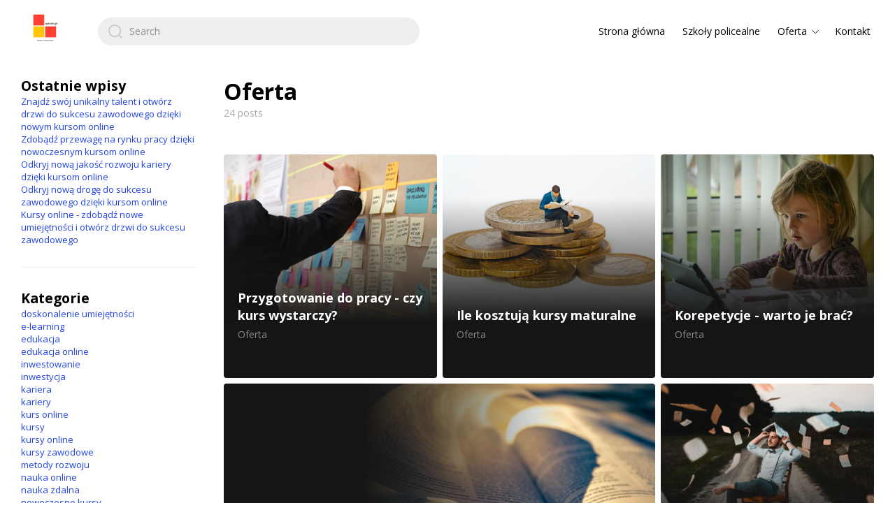

--- FILE ---
content_type: text/html; charset=UTF-8
request_url: https://spb.edu.pl/category/oferta-2/page/2/
body_size: 12427
content:
<!DOCTYPE html>

<html class="no-js" lang="pl-PL">
    <head>
        <meta charset="UTF-8">
        <meta name="viewport" content="width=device-width, initial-scale=1.0">
        <link rel="profile" href="https://gmpg.org/xfn/11">

        <meta name='robots' content='noindex, follow' />
	<style>img:is([sizes="auto" i], [sizes^="auto," i]) { contain-intrinsic-size: 3000px 1500px }</style>
	
	<!-- This site is optimized with the Yoast SEO plugin v26.2 - https://yoast.com/wordpress/plugins/seo/ -->
	<title>Archiwa Oferta - Strona 2 z 3 - spb.edu.pl</title>
	<meta property="og:locale" content="pl_PL" />
	<meta property="og:type" content="article" />
	<meta property="og:title" content="Archiwa Oferta - Strona 2 z 3 - spb.edu.pl" />
	<meta property="og:url" content="https://spb.edu.pl/category/oferta-2/" />
	<meta property="og:site_name" content="spb.edu.pl" />
	<meta name="twitter:card" content="summary_large_image" />
	<script type="application/ld+json" class="yoast-schema-graph">{"@context":"https://schema.org","@graph":[{"@type":"CollectionPage","@id":"https://spb.edu.pl/category/oferta-2/","url":"https://spb.edu.pl/category/oferta-2/page/2/","name":"Archiwa Oferta - Strona 2 z 3 - spb.edu.pl","isPartOf":{"@id":"https://spb.edu.pl/#website"},"primaryImageOfPage":{"@id":"https://spb.edu.pl/category/oferta-2/page/2/#primaryimage"},"image":{"@id":"https://spb.edu.pl/category/oferta-2/page/2/#primaryimage"},"thumbnailUrl":"https://spb.edu.pl/wp-content/uploads/sites/24/2015/09/jo-szczepanska-5aiRb5f464A-unsplash.jpg","breadcrumb":{"@id":"https://spb.edu.pl/category/oferta-2/page/2/#breadcrumb"},"inLanguage":"pl-PL"},{"@type":"ImageObject","inLanguage":"pl-PL","@id":"https://spb.edu.pl/category/oferta-2/page/2/#primaryimage","url":"https://spb.edu.pl/wp-content/uploads/sites/24/2015/09/jo-szczepanska-5aiRb5f464A-unsplash.jpg","contentUrl":"https://spb.edu.pl/wp-content/uploads/sites/24/2015/09/jo-szczepanska-5aiRb5f464A-unsplash.jpg","width":1920,"height":1282,"caption":"przygotowanie do pracy, kurs zawodowy"},{"@type":"BreadcrumbList","@id":"https://spb.edu.pl/category/oferta-2/page/2/#breadcrumb","itemListElement":[{"@type":"ListItem","position":1,"name":"Strona główna","item":"https://spb.edu.pl/"},{"@type":"ListItem","position":2,"name":"Oferta"}]},{"@type":"WebSite","@id":"https://spb.edu.pl/#website","url":"https://spb.edu.pl/","name":"spb.edu.pl","description":"Kursy zawodowe dla każdego","publisher":{"@id":"https://spb.edu.pl/#organization"},"potentialAction":[{"@type":"SearchAction","target":{"@type":"EntryPoint","urlTemplate":"https://spb.edu.pl/?s={search_term_string}"},"query-input":{"@type":"PropertyValueSpecification","valueRequired":true,"valueName":"search_term_string"}}],"inLanguage":"pl-PL"},{"@type":"Organization","@id":"https://spb.edu.pl/#organization","name":"spb.edu.pl","url":"https://spb.edu.pl/","logo":{"@type":"ImageObject","inLanguage":"pl-PL","@id":"https://spb.edu.pl/#/schema/logo/image/","url":"https://spb.zaplecze.cfolks.pl/wp-content/uploads/sites/24/2022/03/spb.edu_.pl_.png","contentUrl":"https://spb.zaplecze.cfolks.pl/wp-content/uploads/sites/24/2022/03/spb.edu_.pl_.png","width":500,"height":500,"caption":"spb.edu.pl"},"image":{"@id":"https://spb.edu.pl/#/schema/logo/image/"}}]}</script>
	<!-- / Yoast SEO plugin. -->


<link rel='dns-prefetch' href='//fonts.googleapis.com' />
<link rel="alternate" type="application/rss+xml" title="spb.edu.pl &raquo; Kanał z wpisami" href="https://spb.edu.pl/feed/" />
<link rel="alternate" type="application/rss+xml" title="spb.edu.pl &raquo; Kanał z wpisami zaszufladkowanymi do kategorii Oferta" href="https://spb.edu.pl/category/oferta-2/feed/" />
<script>
window._wpemojiSettings = {"baseUrl":"https:\/\/s.w.org\/images\/core\/emoji\/16.0.1\/72x72\/","ext":".png","svgUrl":"https:\/\/s.w.org\/images\/core\/emoji\/16.0.1\/svg\/","svgExt":".svg","source":{"concatemoji":"https:\/\/spb.edu.pl\/wp-includes\/js\/wp-emoji-release.min.js"}};
/*! This file is auto-generated */
!function(s,n){var o,i,e;function c(e){try{var t={supportTests:e,timestamp:(new Date).valueOf()};sessionStorage.setItem(o,JSON.stringify(t))}catch(e){}}function p(e,t,n){e.clearRect(0,0,e.canvas.width,e.canvas.height),e.fillText(t,0,0);var t=new Uint32Array(e.getImageData(0,0,e.canvas.width,e.canvas.height).data),a=(e.clearRect(0,0,e.canvas.width,e.canvas.height),e.fillText(n,0,0),new Uint32Array(e.getImageData(0,0,e.canvas.width,e.canvas.height).data));return t.every(function(e,t){return e===a[t]})}function u(e,t){e.clearRect(0,0,e.canvas.width,e.canvas.height),e.fillText(t,0,0);for(var n=e.getImageData(16,16,1,1),a=0;a<n.data.length;a++)if(0!==n.data[a])return!1;return!0}function f(e,t,n,a){switch(t){case"flag":return n(e,"\ud83c\udff3\ufe0f\u200d\u26a7\ufe0f","\ud83c\udff3\ufe0f\u200b\u26a7\ufe0f")?!1:!n(e,"\ud83c\udde8\ud83c\uddf6","\ud83c\udde8\u200b\ud83c\uddf6")&&!n(e,"\ud83c\udff4\udb40\udc67\udb40\udc62\udb40\udc65\udb40\udc6e\udb40\udc67\udb40\udc7f","\ud83c\udff4\u200b\udb40\udc67\u200b\udb40\udc62\u200b\udb40\udc65\u200b\udb40\udc6e\u200b\udb40\udc67\u200b\udb40\udc7f");case"emoji":return!a(e,"\ud83e\udedf")}return!1}function g(e,t,n,a){var r="undefined"!=typeof WorkerGlobalScope&&self instanceof WorkerGlobalScope?new OffscreenCanvas(300,150):s.createElement("canvas"),o=r.getContext("2d",{willReadFrequently:!0}),i=(o.textBaseline="top",o.font="600 32px Arial",{});return e.forEach(function(e){i[e]=t(o,e,n,a)}),i}function t(e){var t=s.createElement("script");t.src=e,t.defer=!0,s.head.appendChild(t)}"undefined"!=typeof Promise&&(o="wpEmojiSettingsSupports",i=["flag","emoji"],n.supports={everything:!0,everythingExceptFlag:!0},e=new Promise(function(e){s.addEventListener("DOMContentLoaded",e,{once:!0})}),new Promise(function(t){var n=function(){try{var e=JSON.parse(sessionStorage.getItem(o));if("object"==typeof e&&"number"==typeof e.timestamp&&(new Date).valueOf()<e.timestamp+604800&&"object"==typeof e.supportTests)return e.supportTests}catch(e){}return null}();if(!n){if("undefined"!=typeof Worker&&"undefined"!=typeof OffscreenCanvas&&"undefined"!=typeof URL&&URL.createObjectURL&&"undefined"!=typeof Blob)try{var e="postMessage("+g.toString()+"("+[JSON.stringify(i),f.toString(),p.toString(),u.toString()].join(",")+"));",a=new Blob([e],{type:"text/javascript"}),r=new Worker(URL.createObjectURL(a),{name:"wpTestEmojiSupports"});return void(r.onmessage=function(e){c(n=e.data),r.terminate(),t(n)})}catch(e){}c(n=g(i,f,p,u))}t(n)}).then(function(e){for(var t in e)n.supports[t]=e[t],n.supports.everything=n.supports.everything&&n.supports[t],"flag"!==t&&(n.supports.everythingExceptFlag=n.supports.everythingExceptFlag&&n.supports[t]);n.supports.everythingExceptFlag=n.supports.everythingExceptFlag&&!n.supports.flag,n.DOMReady=!1,n.readyCallback=function(){n.DOMReady=!0}}).then(function(){return e}).then(function(){var e;n.supports.everything||(n.readyCallback(),(e=n.source||{}).concatemoji?t(e.concatemoji):e.wpemoji&&e.twemoji&&(t(e.twemoji),t(e.wpemoji)))}))}((window,document),window._wpemojiSettings);
</script>

<style id='wp-emoji-styles-inline-css'>

	img.wp-smiley, img.emoji {
		display: inline !important;
		border: none !important;
		box-shadow: none !important;
		height: 1em !important;
		width: 1em !important;
		margin: 0 0.07em !important;
		vertical-align: -0.1em !important;
		background: none !important;
		padding: 0 !important;
	}
</style>
<link rel='stylesheet' id='wp-block-library-css' href='https://spb.edu.pl/wp-includes/css/dist/block-library/style.min.css?ver=de86833eb1e3b4cdb6c471acdc682ffa' media='all' />
<style id='classic-theme-styles-inline-css'>
/*! This file is auto-generated */
.wp-block-button__link{color:#fff;background-color:#32373c;border-radius:9999px;box-shadow:none;text-decoration:none;padding:calc(.667em + 2px) calc(1.333em + 2px);font-size:1.125em}.wp-block-file__button{background:#32373c;color:#fff;text-decoration:none}
</style>
<link rel='stylesheet' id='twentig-blocks-css' href='https://spb.edu.pl/wp-content/plugins/twentig/dist/style-index.css?ver=2f2aa03d36da08e54bf6' media='all' />
<style id='global-styles-inline-css'>
:root{--wp--preset--aspect-ratio--square: 1;--wp--preset--aspect-ratio--4-3: 4/3;--wp--preset--aspect-ratio--3-4: 3/4;--wp--preset--aspect-ratio--3-2: 3/2;--wp--preset--aspect-ratio--2-3: 2/3;--wp--preset--aspect-ratio--16-9: 16/9;--wp--preset--aspect-ratio--9-16: 9/16;--wp--preset--color--black: #000000;--wp--preset--color--cyan-bluish-gray: #abb8c3;--wp--preset--color--white: #ffffff;--wp--preset--color--pale-pink: #f78da7;--wp--preset--color--vivid-red: #cf2e2e;--wp--preset--color--luminous-vivid-orange: #ff6900;--wp--preset--color--luminous-vivid-amber: #fcb900;--wp--preset--color--light-green-cyan: #7bdcb5;--wp--preset--color--vivid-green-cyan: #00d084;--wp--preset--color--pale-cyan-blue: #8ed1fc;--wp--preset--color--vivid-cyan-blue: #0693e3;--wp--preset--color--vivid-purple: #9b51e0;--wp--preset--gradient--vivid-cyan-blue-to-vivid-purple: linear-gradient(135deg,rgba(6,147,227,1) 0%,rgb(155,81,224) 100%);--wp--preset--gradient--light-green-cyan-to-vivid-green-cyan: linear-gradient(135deg,rgb(122,220,180) 0%,rgb(0,208,130) 100%);--wp--preset--gradient--luminous-vivid-amber-to-luminous-vivid-orange: linear-gradient(135deg,rgba(252,185,0,1) 0%,rgba(255,105,0,1) 100%);--wp--preset--gradient--luminous-vivid-orange-to-vivid-red: linear-gradient(135deg,rgba(255,105,0,1) 0%,rgb(207,46,46) 100%);--wp--preset--gradient--very-light-gray-to-cyan-bluish-gray: linear-gradient(135deg,rgb(238,238,238) 0%,rgb(169,184,195) 100%);--wp--preset--gradient--cool-to-warm-spectrum: linear-gradient(135deg,rgb(74,234,220) 0%,rgb(151,120,209) 20%,rgb(207,42,186) 40%,rgb(238,44,130) 60%,rgb(251,105,98) 80%,rgb(254,248,76) 100%);--wp--preset--gradient--blush-light-purple: linear-gradient(135deg,rgb(255,206,236) 0%,rgb(152,150,240) 100%);--wp--preset--gradient--blush-bordeaux: linear-gradient(135deg,rgb(254,205,165) 0%,rgb(254,45,45) 50%,rgb(107,0,62) 100%);--wp--preset--gradient--luminous-dusk: linear-gradient(135deg,rgb(255,203,112) 0%,rgb(199,81,192) 50%,rgb(65,88,208) 100%);--wp--preset--gradient--pale-ocean: linear-gradient(135deg,rgb(255,245,203) 0%,rgb(182,227,212) 50%,rgb(51,167,181) 100%);--wp--preset--gradient--electric-grass: linear-gradient(135deg,rgb(202,248,128) 0%,rgb(113,206,126) 100%);--wp--preset--gradient--midnight: linear-gradient(135deg,rgb(2,3,129) 0%,rgb(40,116,252) 100%);--wp--preset--font-size--small: 13px;--wp--preset--font-size--medium: 20px;--wp--preset--font-size--large: 36px;--wp--preset--font-size--x-large: 42px;--wp--preset--spacing--20: 0.44rem;--wp--preset--spacing--30: 0.67rem;--wp--preset--spacing--40: 1rem;--wp--preset--spacing--50: 1.5rem;--wp--preset--spacing--60: 2.25rem;--wp--preset--spacing--70: 3.38rem;--wp--preset--spacing--80: 5.06rem;--wp--preset--shadow--natural: 6px 6px 9px rgba(0, 0, 0, 0.2);--wp--preset--shadow--deep: 12px 12px 50px rgba(0, 0, 0, 0.4);--wp--preset--shadow--sharp: 6px 6px 0px rgba(0, 0, 0, 0.2);--wp--preset--shadow--outlined: 6px 6px 0px -3px rgba(255, 255, 255, 1), 6px 6px rgba(0, 0, 0, 1);--wp--preset--shadow--crisp: 6px 6px 0px rgba(0, 0, 0, 1);}:where(.is-layout-flex){gap: 0.5em;}:where(.is-layout-grid){gap: 0.5em;}body .is-layout-flex{display: flex;}.is-layout-flex{flex-wrap: wrap;align-items: center;}.is-layout-flex > :is(*, div){margin: 0;}body .is-layout-grid{display: grid;}.is-layout-grid > :is(*, div){margin: 0;}:where(.wp-block-columns.is-layout-flex){gap: 2em;}:where(.wp-block-columns.is-layout-grid){gap: 2em;}:where(.wp-block-post-template.is-layout-flex){gap: 1.25em;}:where(.wp-block-post-template.is-layout-grid){gap: 1.25em;}.has-black-color{color: var(--wp--preset--color--black) !important;}.has-cyan-bluish-gray-color{color: var(--wp--preset--color--cyan-bluish-gray) !important;}.has-white-color{color: var(--wp--preset--color--white) !important;}.has-pale-pink-color{color: var(--wp--preset--color--pale-pink) !important;}.has-vivid-red-color{color: var(--wp--preset--color--vivid-red) !important;}.has-luminous-vivid-orange-color{color: var(--wp--preset--color--luminous-vivid-orange) !important;}.has-luminous-vivid-amber-color{color: var(--wp--preset--color--luminous-vivid-amber) !important;}.has-light-green-cyan-color{color: var(--wp--preset--color--light-green-cyan) !important;}.has-vivid-green-cyan-color{color: var(--wp--preset--color--vivid-green-cyan) !important;}.has-pale-cyan-blue-color{color: var(--wp--preset--color--pale-cyan-blue) !important;}.has-vivid-cyan-blue-color{color: var(--wp--preset--color--vivid-cyan-blue) !important;}.has-vivid-purple-color{color: var(--wp--preset--color--vivid-purple) !important;}.has-black-background-color{background-color: var(--wp--preset--color--black) !important;}.has-cyan-bluish-gray-background-color{background-color: var(--wp--preset--color--cyan-bluish-gray) !important;}.has-white-background-color{background-color: var(--wp--preset--color--white) !important;}.has-pale-pink-background-color{background-color: var(--wp--preset--color--pale-pink) !important;}.has-vivid-red-background-color{background-color: var(--wp--preset--color--vivid-red) !important;}.has-luminous-vivid-orange-background-color{background-color: var(--wp--preset--color--luminous-vivid-orange) !important;}.has-luminous-vivid-amber-background-color{background-color: var(--wp--preset--color--luminous-vivid-amber) !important;}.has-light-green-cyan-background-color{background-color: var(--wp--preset--color--light-green-cyan) !important;}.has-vivid-green-cyan-background-color{background-color: var(--wp--preset--color--vivid-green-cyan) !important;}.has-pale-cyan-blue-background-color{background-color: var(--wp--preset--color--pale-cyan-blue) !important;}.has-vivid-cyan-blue-background-color{background-color: var(--wp--preset--color--vivid-cyan-blue) !important;}.has-vivid-purple-background-color{background-color: var(--wp--preset--color--vivid-purple) !important;}.has-black-border-color{border-color: var(--wp--preset--color--black) !important;}.has-cyan-bluish-gray-border-color{border-color: var(--wp--preset--color--cyan-bluish-gray) !important;}.has-white-border-color{border-color: var(--wp--preset--color--white) !important;}.has-pale-pink-border-color{border-color: var(--wp--preset--color--pale-pink) !important;}.has-vivid-red-border-color{border-color: var(--wp--preset--color--vivid-red) !important;}.has-luminous-vivid-orange-border-color{border-color: var(--wp--preset--color--luminous-vivid-orange) !important;}.has-luminous-vivid-amber-border-color{border-color: var(--wp--preset--color--luminous-vivid-amber) !important;}.has-light-green-cyan-border-color{border-color: var(--wp--preset--color--light-green-cyan) !important;}.has-vivid-green-cyan-border-color{border-color: var(--wp--preset--color--vivid-green-cyan) !important;}.has-pale-cyan-blue-border-color{border-color: var(--wp--preset--color--pale-cyan-blue) !important;}.has-vivid-cyan-blue-border-color{border-color: var(--wp--preset--color--vivid-cyan-blue) !important;}.has-vivid-purple-border-color{border-color: var(--wp--preset--color--vivid-purple) !important;}.has-vivid-cyan-blue-to-vivid-purple-gradient-background{background: var(--wp--preset--gradient--vivid-cyan-blue-to-vivid-purple) !important;}.has-light-green-cyan-to-vivid-green-cyan-gradient-background{background: var(--wp--preset--gradient--light-green-cyan-to-vivid-green-cyan) !important;}.has-luminous-vivid-amber-to-luminous-vivid-orange-gradient-background{background: var(--wp--preset--gradient--luminous-vivid-amber-to-luminous-vivid-orange) !important;}.has-luminous-vivid-orange-to-vivid-red-gradient-background{background: var(--wp--preset--gradient--luminous-vivid-orange-to-vivid-red) !important;}.has-very-light-gray-to-cyan-bluish-gray-gradient-background{background: var(--wp--preset--gradient--very-light-gray-to-cyan-bluish-gray) !important;}.has-cool-to-warm-spectrum-gradient-background{background: var(--wp--preset--gradient--cool-to-warm-spectrum) !important;}.has-blush-light-purple-gradient-background{background: var(--wp--preset--gradient--blush-light-purple) !important;}.has-blush-bordeaux-gradient-background{background: var(--wp--preset--gradient--blush-bordeaux) !important;}.has-luminous-dusk-gradient-background{background: var(--wp--preset--gradient--luminous-dusk) !important;}.has-pale-ocean-gradient-background{background: var(--wp--preset--gradient--pale-ocean) !important;}.has-electric-grass-gradient-background{background: var(--wp--preset--gradient--electric-grass) !important;}.has-midnight-gradient-background{background: var(--wp--preset--gradient--midnight) !important;}.has-small-font-size{font-size: var(--wp--preset--font-size--small) !important;}.has-medium-font-size{font-size: var(--wp--preset--font-size--medium) !important;}.has-large-font-size{font-size: var(--wp--preset--font-size--large) !important;}.has-x-large-font-size{font-size: var(--wp--preset--font-size--x-large) !important;}
:where(.wp-block-post-template.is-layout-flex){gap: 1.25em;}:where(.wp-block-post-template.is-layout-grid){gap: 1.25em;}
:where(.wp-block-columns.is-layout-flex){gap: 2em;}:where(.wp-block-columns.is-layout-grid){gap: 2em;}
:root :where(.wp-block-pullquote){font-size: 1.5em;line-height: 1.6;}
@media (max-width: 767px) { .tw-sm-hidden { display: none !important; }}@media (min-width: 768px) and (max-width: 1023px) { .tw-md-hidden { display: none !important; }}@media (min-width: 1024px) { .tw-lg-hidden { display: none !important; }}@media (width < 768px) { .tw-sm-hidden { display: none !important; }}@media (768px <= width < 1024px) { .tw-md-hidden { display: none !important; }}@media (width >= 1024px) { .tw-lg-hidden { display: none !important; }}
.tw-mt-0{margin-top:0px!important;}.tw-mb-0{margin-bottom:0px!important;}.tw-mt-1{margin-top:5px!important;}.tw-mb-1{margin-bottom:5px!important;}.tw-mt-2{margin-top:10px!important;}.tw-mb-2{margin-bottom:10px!important;}.tw-mt-3{margin-top:15px!important;}.tw-mb-3{margin-bottom:15px!important;}.tw-mt-4{margin-top:20px!important;}.tw-mb-4{margin-bottom:20px!important;}.tw-mt-5{margin-top:30px!important;}.tw-mb-5{margin-bottom:30px!important;}.tw-mt-6{margin-top:40px!important;}.tw-mb-6{margin-bottom:40px!important;}.tw-mt-7{margin-top:50px!important;}.tw-mb-7{margin-bottom:50px!important;}.tw-mt-8{margin-top:60px!important;}.tw-mb-8{margin-bottom:60px!important;}.tw-mt-9{margin-top:80px!important;}.tw-mb-9{margin-bottom:80px!important;}.tw-mt-10{margin-top:100px!important;}.tw-mb-10{margin-bottom:100px!important;}.tw-mt-auto{margin-top:auto!important;}.tw-mb-auto{margin-bottom:auto!important;}
</style>
<link rel='stylesheet' id='contact-form-7-css' href='https://spb.edu.pl/wp-content/plugins/contact-form-7/includes/css/styles.css?ver=6.1.2' media='all' />
<link rel='stylesheet' id='zentile-google-fonts-css' href='https://fonts.googleapis.com/css2?family=Open+Sans:wght@400;700&#038;display=swap' media='all' />
<link rel='stylesheet' id='zentile-css-bundle-css' href='https://spb.edu.pl/wp-content/themes/zentile/dist/bundle.min.css?ver=1.7.1' media='all' />
<script src="https://spb.edu.pl/wp-content/themes/zentile/dist/bundle.min.js?ver=1.7.1" id="zentile-js-bundle-js"></script>
<link rel="https://api.w.org/" href="https://spb.edu.pl/wp-json/" /><link rel="alternate" title="JSON" type="application/json" href="https://spb.edu.pl/wp-json/wp/v2/categories/2" /><link rel="EditURI" type="application/rsd+xml" title="RSD" href="https://spb.edu.pl/xmlrpc.php?rsd" />

<noscript><style>.tw-block-animation{opacity:1;transform:none;clip-path:none;}</style></noscript>
<link rel="icon" href="https://spb.edu.pl/wp-content/uploads/sites/24/2022/03/cropped-spb.edu_.pl_.png" sizes="32x32" />
<link rel="icon" href="https://spb.edu.pl/wp-content/uploads/sites/24/2022/03/cropped-spb.edu_.pl_.png" sizes="192x192" />
<link rel="apple-touch-icon" href="https://spb.edu.pl/wp-content/uploads/sites/24/2022/03/cropped-spb.edu_.pl_.png" />
<meta name="msapplication-TileImage" content="https://spb.edu.pl/wp-content/uploads/sites/24/2022/03/cropped-spb.edu_.pl_.png" />
		<style id="wp-custom-css">
			.post-card__meta {
	visibility: hidden;
}
.post__author {
	visibility: hidden;
}		</style>
		    </head>

    
    <body class="archive paged category category-oferta-2 category-2 wp-custom-logo paged-2 category-paged-2 wp-theme-zentile layout--has-lsidebar">
        
        <a class="skip-link screen-reader-text h-shadow-focus" href="#site-content">
            Skip to the content        </a>

        <div id="site-container">
            <header id="site-header">
                <h1 class="site-header__logo"><a href="https://spb.edu.pl" class="dark-link"><img src="https://spb.edu.pl/wp-content/uploads/sites/24/2022/03/cropped-spb.edu_.pl_.png" alt="spb.edu.pl"></a></h1>
                <div class="site-header__search-nav">
                    
<form role="search" method="get" class="search-form" action="https://spb.edu.pl/">
    <label for="search-form-1">
        <span class="screen-reader-text">Search for:</span>
        <input type="search" id="search-form-1" class="search-form__input" placeholder="Search" value="" name="s" />

        <svg xmlns="http://www.w3.org/2000/svg" viewBox="0 0 23 23">
        <path d="M38.710696,48.0601792 L43,52.3494831 L41.3494831,54 L37.0601792,49.710696 C35.2632422,51.1481185 32.9839107,52.0076499 30.5038249,52.0076499 C24.7027226,52.0076499 20,47.3049272 20,41.5038249 C20,35.7027226 24.7027226,31 30.5038249,31 C36.3049272,31 41.0076499,35.7027226 41.0076499,41.5038249 C41.0076499,43.9839107 40.1481185,46.2632422 38.710696,48.0601792 Z M36.3875844,47.1716785 C37.8030221,45.7026647 38.6734666,43.7048964 38.6734666,41.5038249 C38.6734666,36.9918565 35.0157934,33.3341833 30.5038249,33.3341833 C25.9918565,33.3341833 22.3341833,36.9918565 22.3341833,41.5038249 C22.3341833,46.0157934 25.9918565,49.6734666 30.5038249,49.6734666 C32.7048964,49.6734666 34.7026647,48.8030221 36.1716785,47.3875844 C36.2023931,47.347638 36.2360451,47.3092237 36.2726343,47.2726343 C36.3092237,47.2360451 36.347638,47.2023931 36.3875844,47.1716785 Z" transform="translate(-20 -31)"/>
        </svg>    </label>
</form>
                                            <nav id="site-nav" role="navigation">
                            <ul class="primary-menu has-dark-link">
                                <li id="menu-item-336" class="menu-item menu-item-type-custom menu-item-object-custom menu-item-home menu-item-336"><a href="https://spb.edu.pl">Strona główna</a></li>
<li id="menu-item-341" class="menu-item menu-item-type-post_type menu-item-object-page menu-item-341"><a href="https://spb.edu.pl/szkoly-policealne/">Szkoły policealne</a></li>
<li id="menu-item-337" class="menu-item menu-item-type-post_type menu-item-object-page menu-item-has-children menu-item-337"><a href="https://spb.edu.pl/oferta/">Oferta</a>
<ul class="sub-menu">
	<li id="menu-item-340" class="menu-item menu-item-type-post_type menu-item-object-page menu-item-340"><a href="https://spb.edu.pl/kursy-jezykowe/">Kursy językowe</a></li>
	<li id="menu-item-338" class="menu-item menu-item-type-post_type menu-item-object-page menu-item-338"><a href="https://spb.edu.pl/kursy-zawodowe/">Kursy zawodowe</a></li>
	<li id="menu-item-339" class="menu-item menu-item-type-post_type menu-item-object-page menu-item-339"><a href="https://spb.edu.pl/kursy-maturalne/">Kursy maturalne</a></li>
</ul>
</li>
<li id="menu-item-342" class="menu-item menu-item-type-post_type menu-item-object-page menu-item-342"><a href="https://spb.edu.pl/kontakt/">Kontakt</a></li>
                            </ul>
                        </nav>
                    
                    <button class="mobile-nav-toggle js-mobile-nav-show" aria-label="Open navigation menu" aria-expanded="false">
                        <svg viewBox="0 0 512 512" xmlns="http://www.w3.org/2000/svg">
        <path d="M417.4,224H94.6C77.7,224,64,238.3,64,256c0,17.7,13.7,32,30.6,32h322.8c16.9,0,30.6-14.3,30.6-32 C448,238.3,434.3,224,417.4,224z"/>
        <path d="M417.4,96H94.6C77.7,96,64,110.3,64,128c0,17.7,13.7,32,30.6,32h322.8c16.9,0,30.6-14.3,30.6-32 C448,110.3,434.3,96,417.4,96z"/>
        <path d="M417.4,352H94.6C77.7,352,64,366.3,64,384c0,17.7,13.7,32,30.6,32h322.8c16.9,0,30.6-14.3,30.6-32 C448,366.3,434.3,352,417.4,352z"/>
        </svg>                    </button>
                </div>
            </header>

            <div id="site-wrapper">
                <main id="site-content" role="main">    <header class="archive-header">
        
        <div class="archive-header__body">
                            <h1 class="archive-header__title h-break-word">
                    Oferta                </h1>

                <div class="archive-header__count">
                    24 posts                </div>
            
                    </div>
    </header>
	<div class="post-list">
    <article class="post-card " style="--post-color: #151515">
        <a href="https://spb.edu.pl/oferta-2/kursy-zawodowe-czy-odpowiednio-nas-przygotuja/" class="post-card__link" tabindex="-1">Przygotowanie do pracy - czy kurs wystarczy?</a>

        
        
        <div class="post-card__body">
            <h2 class="post-card__title"><a href="https://spb.edu.pl/oferta-2/kursy-zawodowe-czy-odpowiednio-nas-przygotuja/">Przygotowanie do pracy - czy kurs wystarczy?</a></h2><div class="post-card__categories h-truncate"><a href="https://spb.edu.pl/category/oferta-2/" rel="category tag">Oferta</a></div><div class="post-card__meta"><time datetime="2015-09-30T15:05:12+00:00" title="Wed, 30 Sep 2015 15:05:12 +0000">10 lat ago</time></div>        </div>

        <div class="post-card__bg" style="background-color: #151515; background-image: url('https://spb.edu.pl/wp-content/uploads/sites/24/2015/09/jo-szczepanska-5aiRb5f464A-unsplash.jpg')"></div>
    </article>

    <article class="post-card " style="--post-color: #151515">
        <a href="https://spb.edu.pl/oferta-2/ile-kosztuja-kursy/" class="post-card__link" tabindex="-1">Ile kosztują kursy maturalne</a>

        
        
        <div class="post-card__body">
            <h2 class="post-card__title"><a href="https://spb.edu.pl/oferta-2/ile-kosztuja-kursy/">Ile kosztują kursy maturalne</a></h2><div class="post-card__categories h-truncate"><a href="https://spb.edu.pl/category/oferta-2/" rel="category tag">Oferta</a></div><div class="post-card__meta"><time datetime="2015-09-23T19:04:27+00:00" title="Wed, 23 Sep 2015 19:04:27 +0000">10 lat ago</time></div>        </div>

        <div class="post-card__bg" style="background-color: #151515; background-image: url('https://spb.edu.pl/wp-content/uploads/sites/24/2015/09/mathieu-stern-1zO4O3Z0UJA-unsplash.jpg')"></div>
    </article>

    <article class="post-card " style="--post-color: #151515">
        <a href="https://spb.edu.pl/oferta-2/korepetycje-czy-warto/" class="post-card__link" tabindex="-1">Korepetycje - warto je brać?</a>

        
        
        <div class="post-card__body">
            <h2 class="post-card__title"><a href="https://spb.edu.pl/oferta-2/korepetycje-czy-warto/">Korepetycje - warto je brać?</a></h2><div class="post-card__categories h-truncate"><a href="https://spb.edu.pl/category/oferta-2/" rel="category tag">Oferta</a></div><div class="post-card__meta"><time datetime="2015-09-23T11:03:06+00:00" title="Wed, 23 Sep 2015 11:03:06 +0000">10 lat ago</time></div>        </div>

        <div class="post-card__bg" style="background-color: #151515; background-image: url('https://spb.edu.pl/wp-content/uploads/sites/24/2015/09/carl-jorgensen-leyUrzdwurc-unsplash.jpg')"></div>
    </article>

    <article class="post-card " style="--post-color: #151515">
        <a href="https://spb.edu.pl/oferta-2/czego-ucza-szkoly-policealne/" class="post-card__link" tabindex="-1">Czego uczą szkoły policealne - cała prawda</a>

        
        
        <div class="post-card__body">
            <h2 class="post-card__title"><a href="https://spb.edu.pl/oferta-2/czego-ucza-szkoly-policealne/">Czego uczą szkoły policealne - cała prawda</a></h2><div class="post-card__categories h-truncate"><a href="https://spb.edu.pl/category/oferta-2/" rel="category tag">Oferta</a></div><div class="post-card__meta"><time datetime="2015-09-16T14:24:05+00:00" title="Wed, 16 Sep 2015 14:24:05 +0000">10 lat ago</time></div>        </div>

        <div class="post-card__bg" style="background-color: #151515; background-image: url('https://spb.edu.pl/wp-content/uploads/sites/24/2015/09/timothy-eberly-U4UwzRSns6M-unsplash.jpg')"></div>
    </article>

    <article class="post-card " style="--post-color: #151515">
        <a href="https://spb.edu.pl/oferta-2/nauka-jezykow-a-dobra-praca/" class="post-card__link" tabindex="-1">Nauka języków a szansa na dobra prace</a>

        
        
        <div class="post-card__body">
            <h2 class="post-card__title"><a href="https://spb.edu.pl/oferta-2/nauka-jezykow-a-dobra-praca/">Nauka języków a szansa na dobra prace</a></h2><div class="post-card__categories h-truncate"><a href="https://spb.edu.pl/category/oferta-2/" rel="category tag">Oferta</a></div><div class="post-card__meta"><time datetime="2015-09-08T16:32:26+00:00" title="Tue, 08 Sep 2015 16:32:26 +0000">10 lat ago</time></div>        </div>

        <div class="post-card__bg" style="background-color: #151515; background-image: url('https://spb.edu.pl/wp-content/uploads/sites/24/2015/09/dmitry-ratushny-O33IVNPb0RI-unsplash.jpg')"></div>
    </article>

    <article class="post-card " style="--post-color: #151515">
        <a href="https://spb.edu.pl/oferta-2/czy-trzeba-miec-mature/" class="post-card__link" tabindex="-1">Czy trzeba mieć maturę by iść do szkoły policealnej</a>

        
        
        <div class="post-card__body">
            <h2 class="post-card__title"><a href="https://spb.edu.pl/oferta-2/czy-trzeba-miec-mature/">Czy trzeba mieć maturę by iść do szkoły policealnej</a></h2><div class="post-card__categories h-truncate"><a href="https://spb.edu.pl/category/oferta-2/" rel="category tag">Oferta</a></div><div class="post-card__meta"><time datetime="2015-09-03T12:10:53+00:00" title="Thu, 03 Sep 2015 12:10:53 +0000">10 lat ago</time></div>        </div>

        <div class="post-card__bg" style="background-color: #151515; background-image: url('https://spb.edu.pl/wp-content/uploads/sites/24/2015/09/kirklai-6Ptwy-nDnoE-unsplash.jpg')"></div>
    </article>

    <article class="post-card " style="--post-color: #151515">
        <a href="https://spb.edu.pl/oferta-2/kurs-jezykowy-a-studia/" class="post-card__link" tabindex="-1">Kurs językowy a studia</a>

        
        
        <div class="post-card__body">
            <h2 class="post-card__title"><a href="https://spb.edu.pl/oferta-2/kurs-jezykowy-a-studia/">Kurs językowy a studia</a></h2><div class="post-card__categories h-truncate"><a href="https://spb.edu.pl/category/oferta-2/" rel="category tag">Oferta</a></div><div class="post-card__meta"><time datetime="2015-09-01T17:05:55+00:00" title="Tue, 01 Sep 2015 17:05:55 +0000">10 lat ago</time></div>        </div>

        <div class="post-card__bg" style="background-color: #151515; background-image: url('https://spb.edu.pl/wp-content/uploads/sites/24/2015/09/marten-bjork-rH8O0FHFpfw-unsplash.jpg')"></div>
    </article>

    <article class="post-card " style="--post-color: #151515">
        <a href="https://spb.edu.pl/oferta-2/kurs-jezykowy-za-granica/" class="post-card__link" tabindex="-1">Kurs językowy za granicą</a>

        
        
        <div class="post-card__body">
            <h2 class="post-card__title"><a href="https://spb.edu.pl/oferta-2/kurs-jezykowy-za-granica/">Kurs językowy za granicą</a></h2><div class="post-card__categories h-truncate"><a href="https://spb.edu.pl/category/oferta-2/" rel="category tag">Oferta</a></div><div class="post-card__meta"><time datetime="2015-08-26T19:31:56+00:00" title="Wed, 26 Aug 2015 19:31:56 +0000">10 lat ago</time></div>        </div>

        <div class="post-card__bg" style="background-color: #151515; background-image: url('https://spb.edu.pl/wp-content/uploads/sites/24/2015/08/glenn-carstens-peters-ZWD3Dx6aUJg-unsplash.jpg')"></div>
    </article>

    <article class="post-card " style="--post-color: #151515">
        <a href="https://spb.edu.pl/oferta-2/masazysta-kurs-zawodowy/" class="post-card__link" tabindex="-1">Masażysta - kurs zawodowy</a>

        
        
        <div class="post-card__body">
            <h2 class="post-card__title"><a href="https://spb.edu.pl/oferta-2/masazysta-kurs-zawodowy/">Masażysta - kurs zawodowy</a></h2><div class="post-card__categories h-truncate"><a href="https://spb.edu.pl/category/oferta-2/" rel="category tag">Oferta</a></div><div class="post-card__meta"><time datetime="2015-08-21T20:29:06+00:00" title="Fri, 21 Aug 2015 20:29:06 +0000">10 lat ago</time></div>        </div>

        <div class="post-card__bg" style="background-color: #151515; background-image: url('https://spb.edu.pl/wp-content/uploads/sites/24/2015/08/alan-caishan-cU53ZFBr3lk-unsplash.jpg')"></div>
    </article>

    <article class="post-card " style="--post-color: #151515">
        <a href="https://spb.edu.pl/oferta-2/plusy-szkol-policealnych/" class="post-card__link" tabindex="-1">Plusy szkół policealnych</a>

        
        
        <div class="post-card__body">
            <h2 class="post-card__title"><a href="https://spb.edu.pl/oferta-2/plusy-szkol-policealnych/">Plusy szkół policealnych</a></h2><div class="post-card__categories h-truncate"><a href="https://spb.edu.pl/category/oferta-2/" rel="category tag">Oferta</a></div><div class="post-card__meta"><time datetime="2015-08-14T19:42:27+00:00" title="Fri, 14 Aug 2015 19:42:27 +0000">10 lat ago</time></div>        </div>

        <div class="post-card__bg" style="background-color: #151515; background-image: url('https://spb.edu.pl/wp-content/uploads/sites/24/2015/08/claudio-schwarz-Q4QqQu1sHLs-unsplash.jpg')"></div>
    </article>
</div>
	<nav class="navigation pagination" aria-label="Stronicowanie wpisów">
		<h2 class="screen-reader-text">Stronicowanie wpisów</h2>
		<div class="nav-links"><a class="prev page-numbers" href="https://spb.edu.pl/category/oferta-2/">Poprzedni</a>
<a class="page-numbers" href="https://spb.edu.pl/category/oferta-2/">1</a>
<span aria-current="page" class="page-numbers current">2</span>
<a class="page-numbers" href="https://spb.edu.pl/category/oferta-2/page/3/">3</a>
<a class="next page-numbers" href="https://spb.edu.pl/category/oferta-2/page/3/">Następny</a></div>
	</nav>                </main>

                    <aside id="site-sidebar" role="complementary" >
        <div class="sidebar__widgets widget-area--vertical h-hide-scrollbar">
            <button class="sidebar__close js-mobile-nav-close" aria-label="Close navigation menu">
                <svg xmlns="http://www.w3.org/2000/svg" viewBox="0 0 16 16">
        <polygon fill-rule="evenodd" points="6.852 7.649 .399 1.195 1.445 .149 7.899 6.602 14.352 .149 15.399 1.195 8.945 7.649 15.399 14.102 14.352 15.149 7.899 8.695 1.445 15.149 .399 14.102"/>
        </svg>            </button>

                            <div class="widget zentile-widget-mobile-nav">
                    <div class="widget-content">
                        <h2 class="widget-title">Primary Menu</h2>

                        <ul class="menu menu--primary">
                            <li class="menu-item menu-item-type-custom menu-item-object-custom menu-item-home menu-item-336"><a href="https://spb.edu.pl">Strona główna</a></li>
<li class="menu-item menu-item-type-post_type menu-item-object-page menu-item-341"><a href="https://spb.edu.pl/szkoly-policealne/">Szkoły policealne</a></li>
<li class="menu-item menu-item-type-post_type menu-item-object-page menu-item-has-children menu-item-337"><a href="https://spb.edu.pl/oferta/">Oferta</a>
<ul class="sub-menu">
	<li class="menu-item menu-item-type-post_type menu-item-object-page menu-item-340"><a href="https://spb.edu.pl/kursy-jezykowe/">Kursy językowe</a></li>
	<li class="menu-item menu-item-type-post_type menu-item-object-page menu-item-338"><a href="https://spb.edu.pl/kursy-zawodowe/">Kursy zawodowe</a></li>
	<li class="menu-item menu-item-type-post_type menu-item-object-page menu-item-339"><a href="https://spb.edu.pl/kursy-maturalne/">Kursy maturalne</a></li>
</ul>
</li>
<li class="menu-item menu-item-type-post_type menu-item-object-page menu-item-342"><a href="https://spb.edu.pl/kontakt/">Kontakt</a></li>
                        </ul>
                    </div>
                </div>
            
            <div class="widget widget_block"><div class="widget-content">
<div class="wp-block-group"><div class="wp-block-group__inner-container is-layout-flow wp-block-group-is-layout-flow">
<h2 class="wp-block-heading">Ostatnie wpisy</h2>


<ul class="wp-block-latest-posts__list wp-block-latest-posts"><li><a class="wp-block-latest-posts__post-title" href="https://spb.edu.pl/bez-kategorii/znajdz-swoj-unikalny-talent-i-otworz-drzwi-do-sukcesu-zawodowego-dzieki-nowym-kursom-online/">Znajdź swój unikalny talent i otwórz drzwi do sukcesu zawodowego dzięki nowym kursom online</a></li>
<li><a class="wp-block-latest-posts__post-title" href="https://spb.edu.pl/rynek-pracy/zdobadz-przewage-na-rynku-pracy-dzieki-nowoczesnym-kursom-online/">Zdobądź przewagę na rynku pracy dzięki nowoczesnym kursom online</a></li>
<li><a class="wp-block-latest-posts__post-title" href="https://spb.edu.pl/szkolenia-internetowe/odkryj-nowa-jakosc-rozwoju-kariery-dzieki-kursom-online/">Odkryj nową jakość rozwoju kariery dzięki kursom online</a></li>
<li><a class="wp-block-latest-posts__post-title" href="https://spb.edu.pl/bez-kategorii/odkryj-nowa-droge-do-sukcesu-zawodowego-dzieki-kursom-online/">Odkryj nową drogę do sukcesu zawodowego dzięki kursom online</a></li>
<li><a class="wp-block-latest-posts__post-title" href="https://spb.edu.pl/zdobadz-nowe-umiejetnosci/kursy-online-zdobadz-nowe-umiejetnosci-i-otworz-drzwi-do-sukcesu-zawodowego/">Kursy online - zdobądź nowe umiejętności i otwórz drzwi do sukcesu zawodowego</a></li>
</ul></div></div>
</div></div><div class="widget widget_block"><div class="widget-content">
<div class="wp-block-group"><div class="wp-block-group__inner-container is-layout-flow wp-block-group-is-layout-flow">
<h2 class="wp-block-heading">Kategorie</h2>


<ul class="wp-block-categories-list wp-block-categories">	<li class="cat-item cat-item-31"><a href="https://spb.edu.pl/category/doskonalenie-umiejetnosci/">doskonalenie umiejętności</a>
</li>
	<li class="cat-item cat-item-46"><a href="https://spb.edu.pl/category/e-learning/">e-learning</a>
</li>
	<li class="cat-item cat-item-28"><a href="https://spb.edu.pl/category/edukacja/">edukacja</a>
</li>
	<li class="cat-item cat-item-61"><a href="https://spb.edu.pl/category/edukacja-online/">edukacja online</a>
</li>
	<li class="cat-item cat-item-37"><a href="https://spb.edu.pl/category/inwestowanie/">inwestowanie</a>
</li>
	<li class="cat-item cat-item-18"><a href="https://spb.edu.pl/category/inwestycja/">inwestycja</a>
</li>
	<li class="cat-item cat-item-20"><a href="https://spb.edu.pl/category/kariera/">kariera</a>
</li>
	<li class="cat-item cat-item-25"><a href="https://spb.edu.pl/category/kariery/">kariery</a>
</li>
	<li class="cat-item cat-item-48"><a href="https://spb.edu.pl/category/kurs-online/">kurs online</a>
</li>
	<li class="cat-item cat-item-23"><a href="https://spb.edu.pl/category/kursy/">kursy</a>
</li>
	<li class="cat-item cat-item-35"><a href="https://spb.edu.pl/category/kursy-online/">kursy online</a>
</li>
	<li class="cat-item cat-item-16"><a href="https://spb.edu.pl/category/kursy-zawodowe/">kursy zawodowe</a>
</li>
	<li class="cat-item cat-item-49"><a href="https://spb.edu.pl/category/metody-rozwoju/">metody rozwoju</a>
</li>
	<li class="cat-item cat-item-60"><a href="https://spb.edu.pl/category/nauka-online/">nauka online</a>
</li>
	<li class="cat-item cat-item-47"><a href="https://spb.edu.pl/category/nauka-zdalna/">nauka zdalna</a>
</li>
	<li class="cat-item cat-item-62"><a href="https://spb.edu.pl/category/nowoczesne-kursy/">nowoczesne kursy</a>
</li>
	<li class="cat-item cat-item-58"><a href="https://spb.edu.pl/category/odkrywanie-talentu/">odkrywanie talentu</a>
</li>
	<li class="cat-item cat-item-2 current-cat"><a aria-current="page" href="https://spb.edu.pl/category/oferta-2/">Oferta</a>
</li>
	<li class="cat-item cat-item-43"><a href="https://spb.edu.pl/category/online/">online</a>
</li>
	<li class="cat-item cat-item-55"><a href="https://spb.edu.pl/category/pasja/">pasja</a>
</li>
	<li class="cat-item cat-item-44"><a href="https://spb.edu.pl/category/perspektywa/">perspektywa</a>
</li>
	<li class="cat-item cat-item-22"><a href="https://spb.edu.pl/category/przyszlosc/">przyszłość</a>
</li>
	<li class="cat-item cat-item-40"><a href="https://spb.edu.pl/category/przyszlosc-zawodowa/">przyszłość zawodowa</a>
</li>
	<li class="cat-item cat-item-34"><a href="https://spb.edu.pl/category/roznice/">różnice</a>
</li>
	<li class="cat-item cat-item-51"><a href="https://spb.edu.pl/category/rozwijanie-umiejetnosci/">rozwijanie umiejętności</a>
</li>
	<li class="cat-item cat-item-41"><a href="https://spb.edu.pl/category/rozwoj/">rozwój</a>
</li>
	<li class="cat-item cat-item-30"><a href="https://spb.edu.pl/category/rozwoj-kariery/">rozwój kariery</a>
</li>
	<li class="cat-item cat-item-29"><a href="https://spb.edu.pl/category/rozwoj-osobisty/">rozwój osobisty</a>
</li>
	<li class="cat-item cat-item-17"><a href="https://spb.edu.pl/category/rozwoj-zawodowy/">rozwój zawodowy</a>
</li>
	<li class="cat-item cat-item-66"><a href="https://spb.edu.pl/category/rynek-pracy/">rynek pracy</a>
</li>
	<li class="cat-item cat-item-53"><a href="https://spb.edu.pl/category/samoksztalcenie/">samokształcenie</a>
</li>
	<li class="cat-item cat-item-59"><a href="https://spb.edu.pl/category/samorozwoj/">samorozwój</a>
</li>
	<li class="cat-item cat-item-32"><a href="https://spb.edu.pl/category/studia/">studia</a>
</li>
	<li class="cat-item cat-item-26"><a href="https://spb.edu.pl/category/sukces/">sukces</a>
</li>
	<li class="cat-item cat-item-38"><a href="https://spb.edu.pl/category/sukces-zawodowy/">sukces zawodowy</a>
</li>
	<li class="cat-item cat-item-27"><a href="https://spb.edu.pl/category/szkolenia/">szkolenia</a>
</li>
	<li class="cat-item cat-item-65"><a href="https://spb.edu.pl/category/szkolenia-internetowe/">szkolenia internetowe</a>
</li>
	<li class="cat-item cat-item-45"><a href="https://spb.edu.pl/category/szkolenia-online/">szkolenia online</a>
</li>
	<li class="cat-item cat-item-50"><a href="https://spb.edu.pl/category/szkolenie-online/">szkolenie online</a>
</li>
	<li class="cat-item cat-item-3"><a href="https://spb.edu.pl/category/szkoly-policealne-2/">Szkoly policealne</a>
</li>
	<li class="cat-item cat-item-57"><a href="https://spb.edu.pl/category/talent/">talent</a>
</li>
	<li class="cat-item cat-item-24"><a href="https://spb.edu.pl/category/umiejetnosci/">umiejętności</a>
</li>
	<li class="cat-item cat-item-33"><a href="https://spb.edu.pl/category/wybor/">wybór</a>
</li>
	<li class="cat-item cat-item-42"><a href="https://spb.edu.pl/category/zawodowe/">zawodowe</a>
</li>
	<li class="cat-item cat-item-21"><a href="https://spb.edu.pl/category/zawody/">zawody</a>
</li>
	<li class="cat-item cat-item-56"><a href="https://spb.edu.pl/category/zdalne-nauczanie/">zdalne nauczanie</a>
</li>
	<li class="cat-item cat-item-54"><a href="https://spb.edu.pl/category/zdalne-nauki/">zdalne nauki</a>
</li>
	<li class="cat-item cat-item-52"><a href="https://spb.edu.pl/category/zdalne-szkolenia/">zdalne szkolenia</a>
</li>
	<li class="cat-item cat-item-64"><a href="https://spb.edu.pl/category/zdobadz-nowe-umiejetnosci/">zdobądź nowe umiejętności</a>
</li>
	<li class="cat-item cat-item-63"><a href="https://spb.edu.pl/category/zdobadz-przewage/">zdobądź przewagę</a>
</li>
	<li class="cat-item cat-item-39"><a href="https://spb.edu.pl/category/zdobycie-umiejetnosci/">zdobycie umiejętności</a>
</li>
	<li class="cat-item cat-item-36"><a href="https://spb.edu.pl/category/zdobywanie-nowych-umiejetnosci/">zdobywanie nowych umiejętności</a>
</li>
	<li class="cat-item cat-item-19"><a href="https://spb.edu.pl/category/zdobywanie-umiejetnosci/">zdobywanie umiejętności</a>
</li>
</ul></div></div>
</div></div><div class="widget widget_block"><div class="widget-content">
<div class="wp-block-group"><div class="wp-block-group__inner-container is-layout-flow wp-block-group-is-layout-flow">
<h2 class="wp-block-heading">Archiwa</h2>


<ul class="wp-block-archives-list wp-block-archives">	<li><a href='https://spb.edu.pl/2024/01/'>styczeń 2024</a></li>
	<li><a href='https://spb.edu.pl/2023/12/'>grudzień 2023</a></li>
	<li><a href='https://spb.edu.pl/2023/11/'>listopad 2023</a></li>
	<li><a href='https://spb.edu.pl/2023/10/'>październik 2023</a></li>
	<li><a href='https://spb.edu.pl/2023/09/'>wrzesień 2023</a></li>
	<li><a href='https://spb.edu.pl/2023/08/'>sierpień 2023</a></li>
	<li><a href='https://spb.edu.pl/2023/07/'>lipiec 2023</a></li>
	<li><a href='https://spb.edu.pl/2016/01/'>styczeń 2016</a></li>
	<li><a href='https://spb.edu.pl/2015/12/'>grudzień 2015</a></li>
	<li><a href='https://spb.edu.pl/2015/11/'>listopad 2015</a></li>
	<li><a href='https://spb.edu.pl/2015/10/'>październik 2015</a></li>
	<li><a href='https://spb.edu.pl/2015/09/'>wrzesień 2015</a></li>
	<li><a href='https://spb.edu.pl/2015/08/'>sierpień 2015</a></li>
	<li><a href='https://spb.edu.pl/2015/07/'>lipiec 2015</a></li>
</ul></div></div>
</div></div>        </div>
    </aside>
                </div>
                            <div class="site-footer__widgets widget-area--horizontal">
                    <div class="widget widget_block"><div class="widget-content"><div class="wp-widget-group__inner-blocks">
<div class="wp-block-columns is-layout-flex wp-container-core-columns-is-layout-9d6595d7 wp-block-columns-is-layout-flex">
<div class="wp-block-column is-layout-flow wp-block-column-is-layout-flow" style="--col-width:100%;flex-basis:100%">
<div class="wp-block-group"><div class="wp-block-group__inner-container is-layout-flow wp-block-group-is-layout-flow"></div></div>
</div>
</div>
</div></div></div><div class="widget widget_block widget_text"><div class="widget-content">
<p></p>
</div></div><div class="widget widget_block"><div class="widget-content">
<div style="height:100px" aria-hidden="true" class="wp-block-spacer"></div>
</div></div><div class="widget widget_block"><div class="widget-content">
<ul class="wp-block-social-links aligncenter has-large-icon-size is-style-logos-only is-horizontal is-content-justification-center is-layout-flex wp-container-core-social-links-is-layout-499968f5 wp-block-social-links-is-layout-flex"><li class="wp-social-link wp-social-link-facebook  wp-block-social-link"><a href="https://spb.edu.pl" class="wp-block-social-link-anchor"><svg width="24" height="24" viewBox="0 0 24 24" version="1.1" xmlns="http://www.w3.org/2000/svg" aria-hidden="true" focusable="false"><path d="M12 2C6.5 2 2 6.5 2 12c0 5 3.7 9.1 8.4 9.9v-7H7.9V12h2.5V9.8c0-2.5 1.5-3.9 3.8-3.9 1.1 0 2.2.2 2.2.2v2.5h-1.3c-1.2 0-1.6.8-1.6 1.6V12h2.8l-.4 2.9h-2.3v7C18.3 21.1 22 17 22 12c0-5.5-4.5-10-10-10z"></path></svg><span class="wp-block-social-link-label screen-reader-text">Facebook</span></a></li>

<li class="wp-social-link wp-social-link-twitter  wp-block-social-link"><a href="https://spb.edu.pl" class="wp-block-social-link-anchor"><svg width="24" height="24" viewBox="0 0 24 24" version="1.1" xmlns="http://www.w3.org/2000/svg" aria-hidden="true" focusable="false"><path d="M22.23,5.924c-0.736,0.326-1.527,0.547-2.357,0.646c0.847-0.508,1.498-1.312,1.804-2.27 c-0.793,0.47-1.671,0.812-2.606,0.996C18.324,4.498,17.257,4,16.077,4c-2.266,0-4.103,1.837-4.103,4.103 c0,0.322,0.036,0.635,0.106,0.935C8.67,8.867,5.647,7.234,3.623,4.751C3.27,5.357,3.067,6.062,3.067,6.814 c0,1.424,0.724,2.679,1.825,3.415c-0.673-0.021-1.305-0.206-1.859-0.513c0,0.017,0,0.034,0,0.052c0,1.988,1.414,3.647,3.292,4.023 c-0.344,0.094-0.707,0.144-1.081,0.144c-0.264,0-0.521-0.026-0.772-0.074c0.522,1.63,2.038,2.816,3.833,2.85 c-1.404,1.1-3.174,1.756-5.096,1.756c-0.331,0-0.658-0.019-0.979-0.057c1.816,1.164,3.973,1.843,6.29,1.843 c7.547,0,11.675-6.252,11.675-11.675c0-0.178-0.004-0.355-0.012-0.531C20.985,7.47,21.68,6.747,22.23,5.924z"></path></svg><span class="wp-block-social-link-label screen-reader-text">Twitter</span></a></li>

<li class="wp-social-link wp-social-link-instagram  wp-block-social-link"><a href="https://spb.edu.pl" class="wp-block-social-link-anchor"><svg width="24" height="24" viewBox="0 0 24 24" version="1.1" xmlns="http://www.w3.org/2000/svg" aria-hidden="true" focusable="false"><path d="M12,4.622c2.403,0,2.688,0.009,3.637,0.052c0.877,0.04,1.354,0.187,1.671,0.31c0.42,0.163,0.72,0.358,1.035,0.673 c0.315,0.315,0.51,0.615,0.673,1.035c0.123,0.317,0.27,0.794,0.31,1.671c0.043,0.949,0.052,1.234,0.052,3.637 s-0.009,2.688-0.052,3.637c-0.04,0.877-0.187,1.354-0.31,1.671c-0.163,0.42-0.358,0.72-0.673,1.035 c-0.315,0.315-0.615,0.51-1.035,0.673c-0.317,0.123-0.794,0.27-1.671,0.31c-0.949,0.043-1.233,0.052-3.637,0.052 s-2.688-0.009-3.637-0.052c-0.877-0.04-1.354-0.187-1.671-0.31c-0.42-0.163-0.72-0.358-1.035-0.673 c-0.315-0.315-0.51-0.615-0.673-1.035c-0.123-0.317-0.27-0.794-0.31-1.671C4.631,14.688,4.622,14.403,4.622,12 s0.009-2.688,0.052-3.637c0.04-0.877,0.187-1.354,0.31-1.671c0.163-0.42,0.358-0.72,0.673-1.035 c0.315-0.315,0.615-0.51,1.035-0.673c0.317-0.123,0.794-0.27,1.671-0.31C9.312,4.631,9.597,4.622,12,4.622 M12,3 C9.556,3,9.249,3.01,8.289,3.054C7.331,3.098,6.677,3.25,6.105,3.472C5.513,3.702,5.011,4.01,4.511,4.511 c-0.5,0.5-0.808,1.002-1.038,1.594C3.25,6.677,3.098,7.331,3.054,8.289C3.01,9.249,3,9.556,3,12c0,2.444,0.01,2.751,0.054,3.711 c0.044,0.958,0.196,1.612,0.418,2.185c0.23,0.592,0.538,1.094,1.038,1.594c0.5,0.5,1.002,0.808,1.594,1.038 c0.572,0.222,1.227,0.375,2.185,0.418C9.249,20.99,9.556,21,12,21s2.751-0.01,3.711-0.054c0.958-0.044,1.612-0.196,2.185-0.418 c0.592-0.23,1.094-0.538,1.594-1.038c0.5-0.5,0.808-1.002,1.038-1.594c0.222-0.572,0.375-1.227,0.418-2.185 C20.99,14.751,21,14.444,21,12s-0.01-2.751-0.054-3.711c-0.044-0.958-0.196-1.612-0.418-2.185c-0.23-0.592-0.538-1.094-1.038-1.594 c-0.5-0.5-1.002-0.808-1.594-1.038c-0.572-0.222-1.227-0.375-2.185-0.418C14.751,3.01,14.444,3,12,3L12,3z M12,7.378 c-2.552,0-4.622,2.069-4.622,4.622S9.448,16.622,12,16.622s4.622-2.069,4.622-4.622S14.552,7.378,12,7.378z M12,15 c-1.657,0-3-1.343-3-3s1.343-3,3-3s3,1.343,3,3S13.657,15,12,15z M16.804,6.116c-0.596,0-1.08,0.484-1.08,1.08 s0.484,1.08,1.08,1.08c0.596,0,1.08-0.484,1.08-1.08S17.401,6.116,16.804,6.116z"></path></svg><span class="wp-block-social-link-label screen-reader-text">Instagram</span></a></li>

<li class="wp-social-link wp-social-link-linkedin  wp-block-social-link"><a href="https://spb.edu.pl" class="wp-block-social-link-anchor"><svg width="24" height="24" viewBox="0 0 24 24" version="1.1" xmlns="http://www.w3.org/2000/svg" aria-hidden="true" focusable="false"><path d="M19.7,3H4.3C3.582,3,3,3.582,3,4.3v15.4C3,20.418,3.582,21,4.3,21h15.4c0.718,0,1.3-0.582,1.3-1.3V4.3 C21,3.582,20.418,3,19.7,3z M8.339,18.338H5.667v-8.59h2.672V18.338z M7.004,8.574c-0.857,0-1.549-0.694-1.549-1.548 c0-0.855,0.691-1.548,1.549-1.548c0.854,0,1.547,0.694,1.547,1.548C8.551,7.881,7.858,8.574,7.004,8.574z M18.339,18.338h-2.669 v-4.177c0-0.996-0.017-2.278-1.387-2.278c-1.389,0-1.601,1.086-1.601,2.206v4.249h-2.667v-8.59h2.559v1.174h0.037 c0.356-0.675,1.227-1.387,2.526-1.387c2.703,0,3.203,1.779,3.203,4.092V18.338z"></path></svg><span class="wp-block-social-link-label screen-reader-text">LinkedIn</span></a></li></ul>
</div></div>                </div>
            
            <footer id="site-footer" role="contentinfo">
                <div class="site-footer__copy">
                    &copy; 2026 spb.edu.pl                </div>

                <a href="#site-header" class="site-footer__scroll-top h-shadow-focus">
                    <svg xmlns="http://www.w3.org/2000/svg" viewBox="0 0 48 48" fill="currentColor">
        <path d="M14.83 30.83l9.17-9.17 9.17 9.17 2.83-2.83-12-12-12 12z"/>
        </svg>To the top                </a>

                <div class="site-footer__credits">
                    Theme <b>Zentile</b> by <a href="https://github.com/denitcoder">denitcoder</a>                </div>
            </footer>
        </div>
        <script type="speculationrules">
{"prefetch":[{"source":"document","where":{"and":[{"href_matches":"\/*"},{"not":{"href_matches":["\/wp-*.php","\/wp-admin\/*","\/wp-content\/uploads\/sites\/24\/*","\/wp-content\/*","\/wp-content\/plugins\/*","\/wp-content\/themes\/zentile\/*","\/*\\?(.+)"]}},{"not":{"selector_matches":"a[rel~=\"nofollow\"]"}},{"not":{"selector_matches":".no-prefetch, .no-prefetch a"}}]},"eagerness":"conservative"}]}
</script>
<style id='core-block-supports-inline-css'>
.wp-container-core-columns-is-layout-9d6595d7{flex-wrap:nowrap;}.wp-container-core-social-links-is-layout-499968f5{justify-content:center;}
</style>
<script src="https://spb.edu.pl/wp-includes/js/dist/hooks.min.js?ver=4d63a3d491d11ffd8ac6" id="wp-hooks-js"></script>
<script src="https://spb.edu.pl/wp-includes/js/dist/i18n.min.js?ver=5e580eb46a90c2b997e6" id="wp-i18n-js"></script>
<script id="wp-i18n-js-after">
wp.i18n.setLocaleData( { 'text direction\u0004ltr': [ 'ltr' ] } );
</script>
<script src="https://spb.edu.pl/wp-content/plugins/contact-form-7/includes/swv/js/index.js?ver=6.1.2" id="swv-js"></script>
<script id="contact-form-7-js-translations">
( function( domain, translations ) {
	var localeData = translations.locale_data[ domain ] || translations.locale_data.messages;
	localeData[""].domain = domain;
	wp.i18n.setLocaleData( localeData, domain );
} )( "contact-form-7", {"translation-revision-date":"2025-10-01 13:24:59+0000","generator":"GlotPress\/4.0.1","domain":"messages","locale_data":{"messages":{"":{"domain":"messages","plural-forms":"nplurals=3; plural=(n == 1) ? 0 : ((n % 10 >= 2 && n % 10 <= 4 && (n % 100 < 12 || n % 100 > 14)) ? 1 : 2);","lang":"pl"},"This contact form is placed in the wrong place.":["Ten formularz kontaktowy zosta\u0142 umieszczony w niew\u0142a\u015bciwym miejscu."],"Error:":["B\u0142\u0105d:"]}},"comment":{"reference":"includes\/js\/index.js"}} );
</script>
<script id="contact-form-7-js-before">
var wpcf7 = {
    "api": {
        "root": "https:\/\/spb.edu.pl\/wp-json\/",
        "namespace": "contact-form-7\/v1"
    }
};
</script>
<script src="https://spb.edu.pl/wp-content/plugins/contact-form-7/includes/js/index.js?ver=6.1.2" id="contact-form-7-js"></script>
    </body>
</html>


<!-- Page uncached by LiteSpeed Cache 7.6.2 on 2026-01-17 20:26:06 -->